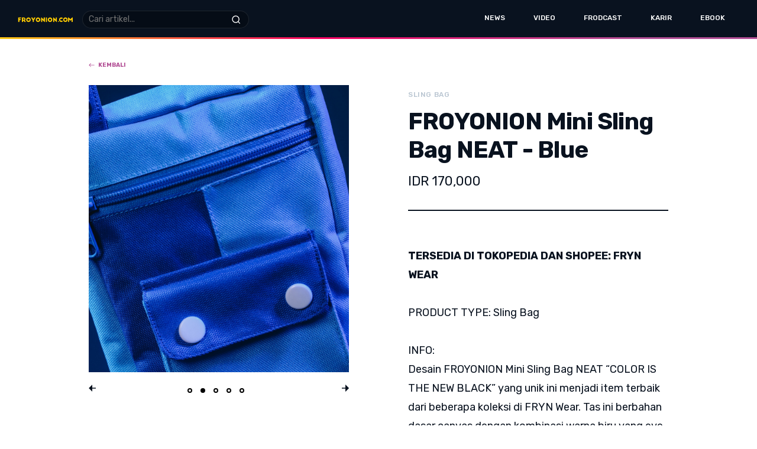

--- FILE ---
content_type: text/html; charset=UTF-8
request_url: https://www.froyonion.com/p/froyonion-mini-sling-bag-neat-blue
body_size: 5885
content:
<!doctype html>
<html lang="en" class="">
<head>
    <!-- Required meta tags -->
    <meta charset="utf-8">
    <meta name="viewport" content="width=device-width, initial-scale=1, shrink-to-fit=no">

    <meta name="author" content=“Goodcommerce”/>
    <meta name="email" content=“admin@goodcommerce.co”/>
    <meta name="csrf-token" content="Gsc3AawqZiBEefaJVnK84PzogWwBV4siIwiSDRWl">
    <meta name="keywords" content="berita industri kreatif indonesia, creative agency di  Indonesia, perkembangan dunia kreatif di Indonesia, industri kreatif indonesia, budaya anak muda indonesia, tren anak muda indonesia">
    <meta name="description" content="Froyonion.com adalah media online bertema kreatif yang memperkenalkan karya-karya lokal lewat artikel terkini tentang musik, film, dan prestasi olahraga anak muda Indonesia.">
    <META NAME="RATING" CONTENT="General">
    <META NAME="ROBOTS" CONTENT="index,follow">
    <META NAME="REVISIT-AFTER" CONTENT="2 days">
    <meta property="og:title" content="FROYONION Mini Sling Bag NEAT - Blue">
    <meta property="og:image" content="https://froyonion.sgp1.cdn.digitaloceanspaces.com/images/221x221/9bb605cf2bc0a7183b9056562d9bc5de016a0900.jpg">
    <meta property="og:description" content="Froyonion.com adalah media online bertema kreatif yang memperkenalkan karya-karya lokal lewat artikel terkini tentang musik, film, dan prestasi olahraga anak muda Indonesia.">
    <meta property="og:url" content="https://www.froyonion.com/p/froyonion-mini-sling-bag-neat-blue">

    <meta name="twitter:card" content="summary"/>
            <meta name="twitter:site" content=""/>
        <meta name="twitter:title" content="FROYONION Mini Sling Bag NEAT - Blue"/>
    <meta name="twitter:description" content="Froyonion.com adalah media online bertema kreatif yang memperkenalkan karya-karya lokal lewat artikel terkini tentang musik, film, dan prestasi olahraga anak muda Indonesia."/>
    <meta name="twitter:image" content="https://froyonion.sgp1.cdn.digitaloceanspaces.com/images/221x221/9bb605cf2bc0a7183b9056562d9bc5de016a0900.jpg"/>
    <META NAME="RATING" CONTENT="General">
    <META NAME="ROBOTS" CONTENT="index,follow">
    <META NAME="REVISIT-AFTER" CONTENT="2 days">

    <link rel="apple-touch-icon" sizes="180x180" href="https://www.froyonion.com/themes/froyonion/frontend/images/favicon/apple-touch-icon.png">
    <link rel="icon" type="image/png" sizes="32x32" href="https://www.froyonion.com/themes/froyonion/frontend/images/favicon/favicon-32x32.png">
    <link rel="icon" type="image/png" sizes="16x16" href="https://www.froyonion.com/themes/froyonion/frontend/images/favicon/favicon-16x16.png">
    <link rel="icon" type="image/png" href="https://www.froyonion.com/themes/froyonion/frontend/images/favicon/favicon.ico"/>
    <link rel="manifest" href="https://www.froyonion.com/themes/froyonion/frontend/images/favicon/site.webmanifest">
    <link rel="mask-icon" href="https://www.froyonion.com/themes/default/frontend/images/favicon/safari-pinned-tab.svg" color="#231f20">
    <meta name="msapplication-TileColor" content="#ffffff">
    <meta name="theme-color" content="#ffffff">

        <title>FROYONION Mini Sling Bag NEAT - Blue</title>
    
    <!-- Bootstrap CSS -->
        <link rel="stylesheet" href="https://www.froyonion.com/themes/default/frontend/css/goodcommerce.css">
        <link rel="stylesheet" href="https://www.froyonion.com/themes/froyonion/frontend/css/bootstrap.min.css">
    <link rel="stylesheet" href="https://www.froyonion.com/themes/froyonion/frontend/css/slick.css">
    <link rel="stylesheet" href="https://www.froyonion.com/themes/froyonion/frontend/css/slick-theme.css">
    <link rel="stylesheet" href="https://www.froyonion.com/themes/froyonion/frontend/css/magnific-popup.css">
    <link rel="stylesheet" href="https://www.froyonion.com/themes/froyonion/frontend/css/style.css?v=20220718">
    <link rel="stylesheet" href="https://www.froyonion.com/themes/default/frontend/css/loading.css">
    <!-- Global site tag (gtag.js) - Google Analytics -->
    <script async src="https://www.googletagmanager.com/gtag/js?id=G-4NBW11Y2VG"></script>
    <script>
      window.dataLayer = window.dataLayer || [];
      function gtag(){dataLayer.push(arguments);}
      gtag('js', new Date());

      gtag('config', 'G-4NBW11Y2VG');
    </script>
    
</head>
<body>
    <div class="loading" style="display:none;">
  <div class="status">
    <svg width='60px' height='60px' xmlns="http://www.w3.org/2000/svg" viewBox="0 0 100 100" preserveAspectRatio="xMidYMid" class="uil-spin"><rect x="0" y="0" width="100" height="100" fill="none" class="bk"></rect><g transform="translate(50 50)"><g transform="rotate(0) translate(34 0)"><circle cx="0" cy="0" r="8" fill="#000"><animate attributeName="opacity" from="1" to="0.1" begin="0s" dur="1s" repeatCount="indefinite"></animate><animateTransform attributeName="transform" type="scale" from="1.5" to="1" begin="0s" dur="1s" repeatCount="indefinite"></animateTransform></circle></g><g transform="rotate(45) translate(34 0)"><circle cx="0" cy="0" r="8" fill="#000"><animate attributeName="opacity" from="1" to="0.1" begin="0.12s" dur="1s" repeatCount="indefinite"></animate><animateTransform attributeName="transform" type="scale" from="1.5" to="1" begin="0.12s" dur="1s" repeatCount="indefinite"></animateTransform></circle></g><g transform="rotate(90) translate(34 0)"><circle cx="0" cy="0" r="8" fill="#000"><animate attributeName="opacity" from="1" to="0.1" begin="0.25s" dur="1s" repeatCount="indefinite"></animate><animateTransform attributeName="transform" type="scale" from="1.5" to="1" begin="0.25s" dur="1s" repeatCount="indefinite"></animateTransform></circle></g><g transform="rotate(135) translate(34 0)"><circle cx="0" cy="0" r="8" fill="#000"><animate attributeName="opacity" from="1" to="0.1" begin="0.37s" dur="1s" repeatCount="indefinite"></animate><animateTransform attributeName="transform" type="scale" from="1.5" to="1" begin="0.37s" dur="1s" repeatCount="indefinite"></animateTransform></circle></g><g transform="rotate(180) translate(34 0)"><circle cx="0" cy="0" r="8" fill="#000"><animate attributeName="opacity" from="1" to="0.1" begin="0.5s" dur="1s" repeatCount="indefinite"></animate><animateTransform attributeName="transform" type="scale" from="1.5" to="1" begin="0.5s" dur="1s" repeatCount="indefinite"></animateTransform></circle></g><g transform="rotate(225) translate(34 0)"><circle cx="0" cy="0" r="8" fill="#000"><animate attributeName="opacity" from="1" to="0.1" begin="0.62s" dur="1s" repeatCount="indefinite"></animate><animateTransform attributeName="transform" type="scale" from="1.5" to="1" begin="0.62s" dur="1s" repeatCount="indefinite"></animateTransform></circle></g><g transform="rotate(270) translate(34 0)"><circle cx="0" cy="0" r="8" fill="#000"><animate attributeName="opacity" from="1" to="0.1" begin="0.75s" dur="1s" repeatCount="indefinite"></animate><animateTransform attributeName="transform" type="scale" from="1.5" to="1" begin="0.75s" dur="1s" repeatCount="indefinite"></animateTransform></circle></g><g transform="rotate(315) translate(34 0)"><circle cx="0" cy="0" r="8" fill="#000"><animate attributeName="opacity" from="1" to="0.1" begin="0.87s" dur="1s" repeatCount="indefinite"></animate><animateTransform attributeName="transform" type="scale" from="1.5" to="1" begin="0.87s" dur="1s" repeatCount="indefinite"></animateTransform></circle></g></g></svg>
  </div>
</div>    <style>
    @media  screen and (min-width: 992px) and (min-width: 992px) {
        .mobile-search {
            margin-top: -10px;
        }
    }
</style>
<header id="header" class="header ">
  <div class="container container-wide">
    <div class="row align-items-center">
      <div class="col-lg-4 col-12">
        <div class="main-logo d-block d-lg-flex align-items-center">
          <div class="mobile-menu mobile-only">
            <a href="#">Menu</a>
          </div>
          <a href="https://www.froyonion.com"><img src="https://www.froyonion.com/themes/froyonion/frontend/images/new-logo.png" width="160"></a>
          <div class="mobile-search">
            <img class="search-icon d-block d-lg-none" src="https://www.froyonion.com/themes/froyonion/frontend/images/icon/search-white.svg" width="17">
            <form class="search-form ms-lg-3" action="https://www.froyonion.com/news/search">
              <input class="search-input" type="text" name="s" placeholder="Cari artikel...">
              <button class="search-btn" type="submit"><img src="https://www.froyonion.com/themes/froyonion/frontend/images/icon/search-white.svg" width="13.5"></button>
            </form>
          </div>
        </div>
      </div>
      <div class="col-lg-8">
        <div class="main-menu">
          <div class="mobile-menu mobile-menu__close mobile-only" style="z-index: 12;">
            <a href="#">Menu</a>
          </div>
          <ul class="list-unstyled d-lg-flex justify-content-end mb-0">
            <li class="position-relative have-child " style="z-index: 10;">
              <a href="https://www.froyonion.com/news/all">News</a>
              <ul class="list-unstyled d-lg-none mb-0 flex-wrap">
                <li ><a href="https://www.froyonion.com/news/all" style="display:none;">All Topics</a></li>
                                <li ><a href="https://www.froyonion.com/news/movies">Movies</a></li>
                                <li ><a href="https://www.froyonion.com/news/music">Music</a></li>
                                <li ><a href="https://www.froyonion.com/news/sports">Sports</a></li>
                                <li ><a href="https://www.froyonion.com/news/fashion">Fashion</a></li>
                                <li ><a href="https://www.froyonion.com/news/tech">Tech</a></li>
                                <li ><a href="https://www.froyonion.com/news/beauty">Beauty</a></li>
                                <li ><a href="https://www.froyonion.com/news/food">Food</a></li>
                                <li ><a href="https://www.froyonion.com/news/design">Design</a></li>
                                <li ><a href="https://www.froyonion.com/news/lifestyle">Lifestyle</a></li>
                                <li ><a href="https://www.froyonion.com/news/stories">Stories</a></li>
                                <li ><a href="https://www.froyonion.com/news/in-depth">In Depth</a></li>
                                <li ><a href="https://www.froyonion.com/news/tips">Tips</a></li>
                                <li ><a href="https://www.froyonion.com/news/creative">Creative</a></li>
                                <li ><a href="https://www.froyonion.com/news/froyonionhq">FroyonionHQ</a></li>
                                <li ><a href="https://www.froyonion.com/news/books">Books</a></li>
                              </ul>
            </li>
            <li class="have-child  d-none">
              <a href="https://www.froyonion.com/shop">Shop</a>
              <ul class="list-unstyled d-lg-flex mb-0">
                <li ><a href="https://www.froyonion.com/shop">Semua Kategori</a></li>
                                <li ><a href="https://www.froyonion.com/c/t-shirt">T-SHIRT</a></li>
                                <li ><a href="https://www.froyonion.com/c/art-work">ART WORK</a></li>
                                <li ><a href="https://www.froyonion.com/c/jaket">JAKET</a></li>
                                <li ><a href="https://www.froyonion.com/c/cap">CAP</a></li>
                                <li ><a href="https://www.froyonion.com/c/shorts">SHORTS</a></li>
                                <li ><a href="https://www.froyonion.com/c/sling-bag">SLING BAG</a></li>
                                <li ><a href="https://www.froyonion.com/c/socks">SOCKS</a></li>
                              </ul>
            </li>
            <li class=""><a href="https://www.froyonion.com/video">Video</a></li>
            <li><a href="https://open.spotify.com/show/0zMI2bOAxumaNph6a3h32j?si=XVEt_Wd4RsuC6pYXhQwaJw&dl_branch=1" target="_blank">Frodcast</a></li>
            <li class=""><a href="https://www.froyonion.com/karir">Karir</a></li>
            
            <li><a href="https://www.froyonion.com/ilmu-gratis">eBook</a></li>
            <li class="menu-subscribe d-none">
              <a href="javascript:void(0);">Subscribe</a>
              <!-- sidebar widget subscribe start -->
              <div class="popup-widget widget-subscribe">
                <header class="title-head title-head__white">
                  <div class="popup-widget__close">
                    <a href="#"><img src="https://www.froyonion.com/themes/froyonion/frontend/images/icon/times.svg" alt=""></a>
                  </div>
                  <span class="sub-title" style="display:none;">Dengarkan</span>
                  <h2 class="second-title">Jangan ketinggalan artikel-artikel Froyonion terbaru di inbox kamu. Dijamin seru!</h2>
                </header>

                <div class="widget-footer__subscribe" style="padding:15px 15px 15px;">
                  <iframe src="https://froyonion.substack.com/embed" width="480" height="150" style="border:1px solid #EEE; background:white;" frameborder="0" scrolling="no"></iframe>
                </div>
              </div>
              <!-- sidebar widget subscribe end -->
            </li>
          </ul>
        </div>
      </div>
    </div>
  </div>
</header>
      <main>
    <section class="section">
      <div class="container container-medium">
        <div class="back-to">
          <a class="see-more" href="https://www.froyonion.com">Kembali</a>
          <div class="space25"></div>
        </div>

        <div class="row row-50">
          <div class="col-md-12 mobile-only">
            <!-- section header start -->
            <header class="title-head title-head__detail">
              <span class="sub-title">SLING BAG</span>
              <h1 class="main-title main-title__nocase">FROYONION Mini Sling Bag NEAT - Blue</h1>
              <label>IDR 170,000</label>
              <div class="space20"></div>
            </header>
            <!-- section header end -->
          </div>
          <div class="col-md-6">
            <div class="single-slide gallery-popup position-relative">
                            <a class="item" href="https://froyonion.sgp1.cdn.digitaloceanspaces.com/images/productthumbnail/9bb605cf2bc0a7183b9056562d9bc5de016a0900.jpg">
                <img src="https://froyonion.sgp1.cdn.digitaloceanspaces.com/images/productthumbnail/9bb605cf2bc0a7183b9056562d9bc5de016a0900.jpg" width="440" alt="">
              </a>
                            <a class="item" href="https://froyonion.sgp1.cdn.digitaloceanspaces.com/images/productthumbnail/f7442f20417f22dd90857316e134e97121ba8a57.jpg">
                <img src="https://froyonion.sgp1.cdn.digitaloceanspaces.com/images/productthumbnail/f7442f20417f22dd90857316e134e97121ba8a57.jpg" width="440" alt="">
              </a>
                            <a class="item" href="https://froyonion.sgp1.cdn.digitaloceanspaces.com/images/productthumbnail/aadee5786007242b1d48138ceb876529accf914c.jpg">
                <img src="https://froyonion.sgp1.cdn.digitaloceanspaces.com/images/productthumbnail/aadee5786007242b1d48138ceb876529accf914c.jpg" width="440" alt="">
              </a>
                            <a class="item" href="https://froyonion.sgp1.cdn.digitaloceanspaces.com/images/productthumbnail/38ffb624396fd77da90e9f9c8aab21d53f0574db.jpg">
                <img src="https://froyonion.sgp1.cdn.digitaloceanspaces.com/images/productthumbnail/38ffb624396fd77da90e9f9c8aab21d53f0574db.jpg" width="440" alt="">
              </a>
                            <a class="item" href="https://froyonion.sgp1.cdn.digitaloceanspaces.com/images/productthumbnail/bdf33194a254747c1a972d9ea58b7dfefe57c407.jpg">
                <img src="https://froyonion.sgp1.cdn.digitaloceanspaces.com/images/productthumbnail/bdf33194a254747c1a972d9ea58b7dfefe57c407.jpg" width="440" alt="">
              </a>
                          </div>
          </div>

          <div class="col-md-6">
            <!-- section header start -->
            <header class="title-head title-head__detail desktop-only">
              <span class="sub-title">SLING BAG</span>
              <h1 class="main-title main-title__nocase">FROYONION Mini Sling Bag NEAT - Blue</h1>
              <label>IDR 170,000</label>
              <div class="space20"></div>
            </header>
            <!-- section header end -->
            <div class="article-dynamic">
              <p><strong>TERSEDIA DI TOKOPEDIA DAN SHOPEE: FRYN WEAR</strong></p>

<p>PRODUCT TYPE: Sling Bag<br><br>INFO:<br>Desain FROYONION Mini Sling Bag NEAT “COLOR IS THE NEW BLACK” yang unik ini menjadi item terbaik dari beberapa koleksi di FRYN Wear. Tas ini berbahan dasar canvas dengan kombinasi warna biru yang eye-catching. Tali pada tas ini memiliki adjustment dan bisa dikreasikan cara pakainya sesuai style kamu. Compact dan keren pastinya.<br><br>Show your true color with FROYONION Mini Sling Bag NEAT, because “COLOR IS THE NEW BLACK”<br><br>Material Canvas<br>Biru muda - Biru Tua<br><br>Size Width/Length/Height<br>4/14/19,5</p>
              <div class="space20"></div>
              <a class="btn btn-green btn-box" href="https://www.tokopedia.com/froyonion/froyonion-mini-sling-bag-neat-blue" target="_blank">Beli di <img src="https://www.froyonion.com/themes/froyonion/frontend/images/icon/tokopedia.png" width="144" alt=""></a>
            </div>
          </div>
        </div>
      </div>
    </section>

    <section class="section section-other-product">
      <div class="container">

        <!-- section header start -->
        <header class="title-head bt-3">
          <div class="space25"></div>
          <div class="row align-items-center">
            <div class="col">
              <span class="sub-title">Kamu mungkin suka...</span>
              <h2 class="main-title">Produk Lainnya</h2>
            </div>
            <div class="col text-end desktop-only">
              <a class="btn btn-black btn-text-left btn-min-182 btn-arrow" href="#">Pesan Merch</a>
            </div>
          </div>
          <div class="space20"></div>
        </header>
        <!-- section header end -->

        <!-- slide 4 itemd product start -->
        <div class="slide-4-items slide-4-items__product arrow-top-right">
                    <div class="item">
            <a class="inner-article inner-article__product mb-4 pb-0 bb-0 h-100" href="https://www.froyonion.com/p/froyonion-parachute-extra-bag-space-black">
              <img src="https://froyonion.sgp1.cdn.digitaloceanspaces.com/images/productthumbnail/e9e3541ec91593c027c59b0141458f441623553d.jpg" width="260" alt="">
              <div class="product-text-inside">
                <div class="category-article category-article__netral mb-2">
                  <div class="category-panel category-panel__nopad">
                    <span class="category-list">SLING BAG</span>
                  </div>
                </div>
                <h2>FROYONION Parachute Extra Bag SPACE - Black</h2>
                <p>IDR 375,000</p>
              </div>
            </a>
          </div>
                  </div>
        <!-- slide 4 itemd product end -->
        <a class="btn btn-black col-12 btn-text-left btn-min-182 btn-arrow mobile-only mt-3" href="#">Pesan Merch</a>

        <div class="space20"></div>
        <div class="bt-3"></div>
      </div>
    </section>
  </main>
      <footer id="footer" class="footer">
  <div class="footer__top">
    <div class="container">
      <div class="row row-50">
        <div class="col-lg-footer__left col-md-6 order-2 order-lg-1">
          <div class="footer__inner footer__inner__left">
            <div class="row">
                                    <div class="col-6">
                        <h5 >Kategori</h5>
                        <ul class="list-unstyled">
                                                            <li class="active">
                                    <a href="https://www.froyonion.com/news/movies">Movies</a>
                                </li>
                                                            <li class="active">
                                    <a href="https://www.froyonion.com/news/music">Music</a>
                                </li>
                                                            <li class="active">
                                    <a href="https://www.froyonion.com/news/sports">Sports</a>
                                </li>
                                                            <li class="active">
                                    <a href="https://www.froyonion.com/news/fashion">Fashion</a>
                                </li>
                                                            <li class="active">
                                    <a href="https://www.froyonion.com/news/tech">Tech</a>
                                </li>
                                                            <li class="active">
                                    <a href="https://www.froyonion.com/news/beauty">Beauty</a>
                                </li>
                                                            <li class="active">
                                    <a href="https://www.froyonion.com/news/food">Food</a>
                                </li>
                                                            <li class="active">
                                    <a href="https://www.froyonion.com/news/design">Design</a>
                                </li>
                                                    </ul>
                    </div>
                                    <div class="col-6">
                        <h5 style="visibility: hidden">Kategori</h5>
                        <ul class="list-unstyled">
                                                            <li class="active">
                                    <a href="https://www.froyonion.com/news/lifestyle">Lifestyle</a>
                                </li>
                                                            <li class="active">
                                    <a href="https://www.froyonion.com/news/stories">Stories</a>
                                </li>
                                                            <li class="active">
                                    <a href="https://www.froyonion.com/news/in-depth">In Depth</a>
                                </li>
                                                            <li class="active">
                                    <a href="https://www.froyonion.com/news/tips">Tips</a>
                                </li>
                                                            <li class="active">
                                    <a href="https://www.froyonion.com/news/creative">Creative</a>
                                </li>
                                                            <li class="active">
                                    <a href="https://www.froyonion.com/news/froyonionhq">FroyonionHQ</a>
                                </li>
                                                            <li class="active">
                                    <a href="https://www.froyonion.com/news/books">Books</a>
                                </li>
                                                    </ul>
                    </div>
                            </div>
          </div>
        </div>
        <div class="col-lg-footer__center col-md-12 order-1 order-lg-2 border-lg-left-right">
          <div class="footer__inner footer__inner__center">
            <a href="https://www.froyonion.com">
              <img src="https://www.froyonion.com/themes/froyonion/frontend/images/new-logo.png" width="140" alt="Froyonion">
            </a>
            <div class="space20"></div>
            <h4>YANG LOKAL MESTI DIKENAL</h4>
            <p>Froyonion.com membahas industri kreatif meliputi film, musik, seni hingga fashion.</p>
            <ul class="footer__social list-unstyled d-flex justify-content-center">
                                    <li><a href="https://www.instagram.com/froyonion" target="_blank"><img src="https://www.froyonion.com/themes/froyonion/frontend/images/icon/instagram.svg" width="20" alt="Instagram Froyonion"></a></li>
                              <li><a href="https://open.spotify.com/show/0zMI2bOAxumaNph6a3h32j?si=XVEt_Wd4RsuC6pYXhQwaJw&dl_branch=1" target="_blank"><img src="https://www.froyonion.com/themes/froyonion/frontend/images/icon/spotify.svg" width="20" alt="Spotify Froyonion"></a></li>
                                    <li><a href="https://www.youtube.com/channel/UCG1E2hR9KDuAWFoRO0yyE4w" target="_blank"><img src="https://www.froyonion.com/themes/froyonion/frontend/images/icon/youtube.svg" width="20" alt="Youtube Froyonion"></a></li>
                            </ul>
          </div>
        </div>
        <div class="col-lg-footer__right col-md-6 order-3">
          <div class="footer__inner footer_inner__fight mb-3">
            <h5>Hubungi</h5>
            <ul class="footer__contact list-unstyled">
              <li class="list-icon list-icon__envelope"><a href="mailto:info@froyonion.com">info@froyonion.com</a></li>
              <li class="list-icon list-icon__pin"><span>Simucca HQ Jl. Pondok Jaya No 9B, Pondok Jaya, Pondok Aren, Tangerang</span></li>
            </ul>
            <form class="footer__newsletter gc-form-subscribe d-none" gc-url="https://www.froyonion.com/subscribe">
              <h5>Subscribe Newsletter</h5>
              <div class="position-relative">
                <input class="input-subscribe input-subscribe__dark" name="email_subscribe" type="email" placeholder="Masukkan email kamu">
                <button class="btn btn-box btn-abs-right btn-dark btn-small btn-arrow" type="submit">Subscribe</button>
              </div>
            </form>
          </div>

          <div class="footer__inner footer_inner__fight">
            <h5>Lainnya</h5>
            <ul class="list-unstyled">
              <li><a href="https://open.spotify.com/show/0zMI2bOAxumaNph6a3h32j?si=XVEt_Wd4RsuC6pYXhQwaJw&dl_branch=1" target="_blank">Frodcast</a></li>
              <li><a href="https://www.froyonion.com/video">Video</a></li>
              <li class="d-none"><a href="https://www.froyonion.com/shop">Merchandise</a></li>
              <li><a href="https://www.froyonion.com/about-us">Tentang Kami</a></li>
                            <li><a href="https://www.froyonion.com/page/kebijakan-privasi">Kebijakan Privasi Froyonion</a></li>
                            <li><a href="https://www.froyonion.com/contact-us">Hubungi </a></li>
              
            </ul>
          </div>

        </div>
      </div>
    </div>
  </div>
  <div class="footer__bottom">
    <p>&copy; 2026 PT Froyonion Segara Karya. All Rights Reserved. Site by <a href="https://www.goodcommerce.co/" target="_blank">Goodcommerce</a></p>
  </div>
  <div class="to-top">
    <a href="#" aria-label="Scroll to Top"><img src="https://www.froyonion.com/themes/froyonion/frontend/images/icon/arrow-right-white.png" alt=""></a>
  </div>
</footer>
    <script type="text/javascript">
        var base_url = "https://www.froyonion.com";
    </script>
    <script src="https://www.froyonion.com/themes/froyonion/frontend/js/jquery-3.5.1.js"></script>
    <script src="https://www.froyonion.com/themes/froyonion/frontend/js/popper.min.js"></script>
    <script src="https://www.froyonion.com/themes/froyonion/frontend/js/bootstrap.min.js"></script>
    <script src="https://www.froyonion.com/themes/froyonion/frontend/js/slick.min.js"></script>
    <script src="https://www.froyonion.com/themes/froyonion/frontend/js/jquery.magnific-popup.min.js"></script>
    <script src="https://www.froyonion.com/themes/froyonion/frontend/js/jquery.lazy.min.js"></script>
    <script src="https://www.froyonion.com/themes/froyonion/frontend/js/parsley.min.js"></script>
    <script src="https://www.froyonion.com/themes/froyonion/frontend/js/script.js"></script>
    <script src="https://www.froyonion.com/themes/default/frontend/js/bootstrap-notify.min.js"></script>
    <script src="https://www.froyonion.com/themes/froyonion/frontend/js/goodcommerce.js?v=20211016"></script>
    <script type="text/javascript">
        $.ajaxSetup({
            headers: {
                'X-CSRF-TOKEN': $('meta[name="csrf-token"]').attr('content')
            }
        });

        // if($("#gc-loadmore").length) {
        //   $(window).scroll(function() {
        //       if($(window).scrollTop() + $(window).height() > ($("#gc-loadmore").offset().top-100) && loadable){
        //           $("#gc-loadmore").click();
        //       }
        //   });
        // }


    </script>
        <style type="text/css">
        .main-menu > ul > li > ul > li > a {
            padding: 15px 25px;
            white-space: nowrap;
        }

        @media (min-width: 992px) {
            .main-menu > ul > li > ul > li > a {
                width: 150px;
            }

            .main-menu > ul > li > a {
                margin-bottom: 3px;
            }

            .main-menu > ul > li:hover > ul {
                display: flex !important;
                top: calc(100% - 3px);
            }

            .main-menu > ul > li > ul {
                width: 450px;
            }

            .main-menu > ul > li.active > a:after, .main-menu > ul > li:hover > a:after {
                display: none !important;
            }
        }
    </style>
</body>
</html>


--- FILE ---
content_type: text/css
request_url: https://www.froyonion.com/themes/froyonion/frontend/css/slick-theme.css
body_size: 992
content:
@charset 'UTF-8';
/* Slider */
.slick-loading .slick-list
{
    background: #fff url('./ajax-loader.gif') center center no-repeat;
}

/* Icons */
@font-face
{
    font-family: 'slick';
    font-weight: normal;
    font-style: normal;

    src: url('../fonts/slick/slick.eot');
    src: url('../fonts/slick/slick.eot?#iefix') format('embedded-opentype'), url('../fonts/slick/slick.woff') format('woff'), url('../fonts/slick/slick.ttf') format('truetype'), url('../fonts/slick/slick.svg#slick') format('svg');
}
/* Arrows */
.slick-prev,
.slick-next
{
    font-size: 0;
    line-height: 0;

    position: absolute;
    top: 50%;

    display: block;

    width: 20px;
    height: 20px;
    padding: 0;
    -webkit-transform: translate(0, -50%);
    -ms-transform: translate(0, -50%);
    transform: translate(0, -50%);

    cursor: pointer;

    color: transparent;
    border: none;
    outline: none;
    background: transparent;
}
.slick-prev:hover,
.slick-prev:focus,
.slick-next:hover,
.slick-next:focus
{
    color: transparent;
    outline: none;
    background: transparent;
}
.slick-prev:hover:before,
.slick-prev:focus:before,
.slick-next:hover:before,
.slick-next:focus:before
{
    opacity: 1;
}
.slick-prev.slick-disabled:before,
.slick-next.slick-disabled:before
{
    opacity: .25;
}

.slick-prev:before,
.slick-next:before
{
    font-family: 'slick';
    font-size: 20px;
    line-height: 1;

    opacity: .75;
    color: white;

    -webkit-font-smoothing: antialiased;
    -moz-osx-font-smoothing: grayscale;
}

.slick-prev
{
    left: -25px;
}
[dir='rtl'] .slick-prev
{
    right: -25px;
    left: auto;
}
.slick-prev:before
{
    content: '←';
}
[dir='rtl'] .slick-prev:before
{
    content: '→';
}

.slick-next
{
    right: -25px;
}
[dir='rtl'] .slick-next
{
    right: auto;
    left: -25px;
}
.slick-next:before
{
    content: '→';
}
[dir='rtl'] .slick-next:before
{
    content: '←';
}

/* Dots */

.slick-dots
{
    position: absolute;
    bottom: -10px;

    display: block;

    width: 100%;
    padding: 0;
    margin: 0;

    list-style: none;

    text-align: center;
}
.slick-dots li
{
    position: relative;

    display: inline-block;

    width: 18px;
    height: 18px;
    margin: 0 2px;
    padding: 0;

    cursor: pointer;
}
.slick-dots li button
{
    font-size: 0;
    line-height: 0;
    display: block;
    width: 0;
    height: 0;
    padding: 2px;
    cursor: pointer;
    color: transparent;
    border: 2px solid #000000;
    outline: none;
    border-radius: 50%;
    background-color: #ffffff;
}
.slick-dots li:hover button,
.slick-dots li.slick-active button {
    background-color: #000000;
}

.slick-arrow {
    position: absolute;
    top: calc(50% - 20px);
    cursor: pointer;
    z-index: 1;
}
.slick-arrow-left {
    left: 0px;
}
.slick-arrow-right {
    right: 0px;
}
.green-color .slick-dots li:hover button,
.green-color .slick-dots li.slick-active button {
    background-color: #46bcb1;
}

@media screen and (max-width: 767px) {
    .slick-dots
    {
        bottom: 10px;

        list-style: none;

        text-align: center;
    }
    .slick-dots li
    {
        width: 8px;
        height: 8px;
    }
    .slick-dots li button
    {
        width: 8px;
        height: 8px;
    }
    .slick-arrow-left {
        left: 0;
    }
    .slick-arrow-right {
        right: 0;
    }   
}


--- FILE ---
content_type: application/javascript
request_url: https://www.froyonion.com/themes/froyonion/frontend/js/script.js
body_size: 1058
content:
/* Author: Rachman Marangga */

(function($) {

    /*Menu*/
    $(".main-menu > ul > li").on("mouseover", function() {
        $('.main-menu > ul').addClass("menu-hover");
    }).on("mouseout", function() {
        $('.main-menu > ul').removeClass("menu-hover");
    });

    $(".menu-subscribe > a, .popup-widget__close > a").on("click", function(e) {
      e.preventDefault();
      $('.menu-subscribe > .popup-widget').toggleClass('active');
      $('.main-menu').toggleClass("menu-active");
    });
    $("body").on("click", function(e) {
      // e.preventDefault();
      // if(!$(e.target).is('.menu-subscribe > a, .popup-widget__close > a')){
      //   $(".menu-subscribe > .popup-widget").removeClass("active");
      // }
    });

    /*Mobile Menu*/
    $(".mobile-menu").on("click", function(e) {
      e.preventDefault();
      $(".main-menu").toggleClass("active");
    });

    $(".search-icon").on("click", function(){
      $(".mobile-search .search-form").toggleClass('active');
    });

    $(".to-top").click(function() {
      $(".to-top a").animate({
        scrollTop: 0
      }, 1000);
    });

    $('.lazy').lazy({
      effect: "fadeIn",
      effectTime: 1500
    });

    $('.contact-form').parsley();

    $('.slide-featured').slick({
        dots: false,
        arrow: true,
        infinite: true,
        speed: 300,
        slidesToShow: 3,
        slidesToScroll: 1,
        nextArrow: '<div class="slick-arrow-right"><img src="'+base_url+'/themes/froyonion/frontend/images/icon/arrow-right-black.png"></div>',
        prevArrow: '<div class="slick-arrow-left"><img src="'+base_url+'/themes/froyonion/frontend/images/icon/arrow-left-black.png"></div>',
        responsive: [
          {
            breakpoint: 992,
            settings: {
              slidesToShow: 1,
              slidesToScroll: 1
            }
          }
        ]
    });

    $('.single-slide').slick({
        dots: true,
        infinite: false,
        autoplay: true,
        speed: 300,
        slidesToShow: 1,
        slidesToScroll: 1,
        nextArrow: '<div class="slick-arrow-right"><img src="'+base_url+'/themes/froyonion/frontend/images/icon/arrow-right.svg"></div>',
        prevArrow: '<div class="slick-arrow-left"><img src="'+base_url+'/themes/froyonion/frontend/images/icon/arrow-left.svg"></div>',
    })

    $('.slide-4-items').slick({
        dots: false,
        arrow: false,
        infinite: false,
        speed: 300,
        slidesToShow: 4,
        slidesToScroll: 1,
        responsive: [
          {
            breakpoint: 992,
            settings: {
              arrow: true,
              infinite: true,
              slidesToShow: 2,
              slidesToScroll: 1,
              nextArrow: '<div class="slick-arrow-right"><img src="'+base_url+'/themes/froyonion/frontend/images/icon/arrow-right.svg"></div>',
              prevArrow: '<div class="slick-arrow-left"><img src="'+base_url+'/themes/froyonion/frontend/images/icon/arrow-left.svg"></div>',
            }
          }
        ]
    });

    $('.slide-5-items').slick({
        dots: false,
        arrow: false,
        infinite: false,
        speed: 300,
        slidesToShow: 5,
        slidesToScroll: 1,
        responsive: [
          {
            breakpoint: 992,
            settings: {
              arrow: true,
              infinite: true,
              slidesToShow: 2,
              slidesToScroll: 1,
              nextArrow: '<div class="slick-arrow-right"><img src="'+base_url+'/themes/froyonion/frontend/images/icon/arrow-right.svg"></div>',
              prevArrow: '<div class="slick-arrow-left"><img src="'+base_url+'/themes/froyonion/frontend/images/icon/arrow-left.svg"></div>',
            }
          }
        ]
    });

    $('.video-popup').magnificPopup({
      type: 'iframe',
      mainClass: 'mfp-fade',
      removalDelay: 160,
      preloader: false,

      fixedContentPos: false
    });

    $('.gallery-popup').magnificPopup({
      delegate: 'a',
      type: 'image',
      closeOnContentClick: false,
      closeBtnInside: false,
      mainClass: 'mfp-with-zoom mfp-img-mobile',
      image: {
        verticalFit: true,
      },
      gallery: {
        enabled: true
      },
      zoom: {
        enabled: true,
        duration: 300, // don't foget to change the duration also in CSS
        opener: function(element) {
          return element.find('img');
        }
      }
    });
    
})(jQuery);





--- FILE ---
content_type: application/javascript
request_url: https://www.froyonion.com/themes/froyonion/frontend/js/goodcommerce.js?v=20211016
body_size: 1984
content:
var old_qty = 0;
var loadable = 1;
$(function(){
  $('#gc-subscribe').click(function(){
    $(".loading").show();
    var data = {
      email : $('input[name="email_subscribe"]').val()
    };
    ajax($(this).attr("gc-url"), 'post', data, function(data){
      $('input[name="email_subscribe"]').val('');
      notification(data['message'], 'danger');
      $(".loading").hide();
    });
  });

  $('.gc-form-subscribe').submit(function(){
    $(".loading").show();
    var data = {
      email : $('input[name="email_subscribe"]', $(this)).val()
    };
    ajax($(this).attr("gc-url"), 'post', data, function(data){
      $('input[name="email_subscribe"]', $(this)).val('');
      if(data['status']=='error') {
        notification(data['message'],'danger');
      }else {
        notification(data['message'],'success');  
      }
      $(".loading").hide();
    });
    return false;
  });

  if($(".gc-cart-container").length) {
    load_cart_item();

    $(document).on("click",".gc-apply-coupon",function(){
      $(".loading").show();
      var data = {
          coupon_code : $(this).parents().find(".gc-coupon-code").val()
      };
      ajax($(this).attr("gc-url"), 'post', data, function(data){
        $(".loading").hide();
        if(data['status'] == 'error')
        {
          notification(data['message'], 'danger');
        }
        if(typeof callback_cart_updated != 'undefined') {
          callback_cart_updated(data);
        }
      });
    });

    $(document).on("submit",".gc-form-coupon",function(){
      $(".loading").show();
      var data = {
          coupon_code : $(this).parent().find(".gc-coupon-code").val()
      };
      ajax($(this).attr("gc-url"), 'post', data, function(data){
        $(".loading").hide();
        if(data['status'] == 'error')
        {
          notification(data['message'], 'danger');
          return false;
        }
        if(typeof callback_cart_updated != 'undefined') {
          callback_cart_updated(data);  
        }
      });
      return false;
    });

    $(document).on("click",".gc-cart-delete", function(){
      $(".loading").show();
      var data = {
        detail_id : $(this).attr("gc-detail-id")
      };

      ajax($(this).attr("gc-url"), 'post', data, function(data){
        $(".loading").hide();
        if(data['status'] == 'error')
        {
          notification(data['message'], 'danger');
          return false;
        }
        if(typeof callback_cart_updated != 'undefined') {
          callback_cart_updated(data);  
        } 
      });
    });

    $(document).on("change",".gc-qty", function(){
      $(".loading").show();
      var $this = $(this);
      var data = {
        detail_id : $(this).attr("gc-detail-id"),
        qty: $(this).val()
      };

      ajax($(this).attr("gc-url"), 'post', data, function(data){
        $(".loading").hide();
        if(data['status'] == 'error')
        {
          notification(data['message'], 'danger');
          $this.val(old_qty);
          return false;
        }
        if(typeof callback_cart_updated != 'undefined') {
          callback_cart_updated(data);  
        } 
      });
    });
  }

  if(typeof product_id != 'undefined') {
    check_stock();
    $(document).on("change",".gc-product-options", function(){  
      check_stock();
    });    
  }
  
  $(document).on("click","#gc-notify", function(){  
    $(".loading").show();
    var option_1 = null;
    var option_2 = null;
    if ( $("input[name='option_1']").length ) {
      option_1 = $("input[name='option_1']:checked").val();
      option_2 = $("input[name='option_2']:checked").val();
    }else if ( $("select[name='option_1']").length ) { 
      option_1 = $("select[name='option_1']").val();
      option_2 = $("select[name='option_2']").val();
    }

    var data = {
      product_id : $(this).attr("gc-product-id"),
      option_1 : option_1,
      option_2 : option_2,
      email : $("#gc-email").val()
    };

    ajax($(this).attr("gc-url"), 'post', data, function(data){
      $(".loading").hide();
      if(data['status'] == 'error')
      {
        notification(data['message'], 'danger');
        return false;
      }
      notification(data['message'], 'success');
    });
  });
  
  $(document).on("click","#gc-add-cart", function(){  
    $(".loading").show();
    var option_1 = null;
    var option_2 = null;
    if ( $("input[name='option_1']").length ) {
      option_1 = $("input[name='option_1']:checked").val();
      option_2 = $("input[name='option_2']:checked").val();
    }else if ( $("select[name='option_1']").length ) { 
      option_1 = $("select[name='option_1']").val();
      option_2 = $("select[name='option_2']").val();
    }

    var data = {
      product_id : $(this).attr("gc-product-id"),
      option_1 : option_1,
      option_2 : option_2,
      qty : $(".gc-qty").val()
    };

    ajax($(this).attr("gc-url"), 'post', data, function(data){
      $(".loading").hide();
      if(data['status'] == 'error')
      {
        notification(data['message'], 'danger');
        return false;
      }
      if(typeof callback_cart_updated != 'undefined') {
        callback_cart_updated(data);  
      } 
    });
  });

  $(document).on("click","#gc-add-wishlist", function(){
    $(".loading").show();
    var data = {
      product_id : $(this).attr("gc-product-id")
    };

    ajax($(this).attr("gc-url"), 'post', data, function(data){
      $(".loading").hide();
      if(data['status'] == 'error')
      {
        notification(data['message'], 'danger');
        return false;
      }else if(typeof data['redirect_url'] !== 'undefined') {
        window.location = data['redirect_url'];
      }
      notification(data['message'], 'success');
    });
  });

  $(document).on("click",".gc-delete-wishlist", function(){
    $(".loading").show();
    var data = {
      detail_id : $(this).attr("gc-detail-id")
    };

    ajax($(this).attr("gc-url"), 'post', data, function(data){
      $(".loading").hide();
      if(data['status'] == 'error')
      {
        notification(data['message'], 'danger');
        return false;
      }
      location.reload();
    });
  });

  $(document).on("click",".gc-qty-up", function(){  
    old_qty = $(".gc-qty", $(this).parents(".gc-qty-container")).val();
    $(".gc-qty", $(this).parents(".gc-qty-container")).val(parseInt($(".gc-qty", $(this).parents(".gc-qty-container")).val())+1).trigger("change");
  });

  $(document).on("click",".gc-qty-down", function(){  
    var qty = $(".gc-qty", $(this).parents(".gc-qty-container")).val();
    qty = parseInt(qty) - 1;
    if(qty < 1) 
      qty = 1;
    $(".gc-qty", $(this).parents(".gc-qty-container")).val(parseInt(qty)).trigger("change");
  });

  //Loadmore function
  $(document).on("click","#gc-loadmore", function(){   
    loadable = 0; 
    // $(".loading").show();
    var limit = $(this).attr("gc-limit");
    var data = {
      page: $(this).attr("gc-page"),
      limit : limit,
      filter: $(this).attr("gc-filter")
    };

    ajax($(this).attr("gc-url"), 'get', data, function(data){
      $("#gc-loadmore-container").append(data['view']);  
      if(!data['total'] || data['total']<limit) {
        $("#gc-loadmore").closest("div").hide();
        loadable = 0;
        $('#gc-no-result').show();
      }else {
        $("#gc-loadmore").attr("gc-page", parseInt($("#gc-loadmore").attr("gc-page"))+1);
        loadable = 1;
        $('#gc-no-result').hide();
      }
      $(".loading").hide();
      
    });
  });
  $("#gc-loadmore").click();
});

function check_stock() {
  $(".loading").show();
  var option_1 = null;
  var option_2 = null;
  if ( $("input[name='option_1']").length ) {
    option_1 = $("input[name='option_1']:checked").val();
    option_2 = $("input[name='option_2']:checked").val();
  }else if ( $("select[name='option_1']").length ) { 
    option_1 = $("select[name='option_1']").val();
    option_2 = $("select[name='option_2']").val();
  }

  var data = {
    product_id : product_id,
    option_1 : option_1,
    option_2 : option_2,
  };

  ajax(stock_url, 'post', data, function(data){
    $(".loading").hide();
    if(data['status'] == 'error')
    {
      notification(data['message'], 'danger');
      return false;
    }
    if(data['stock']<=0) {
      $("#gc-instock").hide();
      $("#gc-outstock").show();
    }else
    {
      $("#gc-instock").show();
      $("#gc-outstock").hide();
    }
    $('#gc-detail-sell-price, .gc-detail-sell-price').html(number_format(data['sell_price'],0,",","."));
    $('#gc-detail-price, .gc-detail-price').html(number_format(data['price'],0,",","."));
  });
}

function load_cart_item() {
  $(".loading").show();
  ajax($(".gc-cart-container").attr("gc-url"), 'get', [], function(data){
    replace_cart_item(data['view']);
    if(typeof callback_cart_loaded != 'undefined') {
      callback_cart_loaded(data);  
    }
  });
}

function replace_cart_item(view) {
  $(".gc-cart-item").remove();
  $(".gc-cart-container").append(view);
  $(".loading").hide();
}

function ajax(url,type, data, callback) {
  $.ajax({
    url: url, // point to server-side PHP script 
    data: data,                         
    type: type,
    dataType: 'json',
    success: callback
  });
}

function notification(message, type) {
  $.notify({
    // options
    message: message
  },{
    // settings
    type: type,
    allow_dismiss: true,
    newest_on_top: false,
    placement: {
      from: "top",
      align: "center"
    },
    offset: 20,
    spacing: 10,
    z_index: 1031,
    delay: 5000,
    timer: 1000,
    url_target: '_blank',
    mouse_over: null,
    animate: {
      enter: 'animated fadeInDown',
      exit: 'animated fadeOutUp'
    },
    onShow: null,
    onShown: null,
    onClose: null,
    onClosed: null,
    icon_type: 'class',
    template: '<div data-notify="container" class="col-xs-12 col-sm-5 alert alert-{0}" role="alert"><span data-notify="message">{2}</span><div class="progress" data-notify="progressbar"><div class="progress-bar progress-bar-{0}" role="progressbar" aria-valuenow="0" aria-valuemin="0" aria-valuemax="100" style="width: 0%;"></div></div><a href="javascript:void(0);" class="close" style="float:right;" data-notify="dismiss" aria-label="close">&times;</a></div>'
  });
}

--- FILE ---
content_type: image/svg+xml
request_url: https://www.froyonion.com/themes/froyonion/frontend/images/icon/arrow-right.svg
body_size: 211
content:
<svg width="12" height="12" viewBox="0 0 12 12" fill="none" xmlns="http://www.w3.org/2000/svg">
<path d="M6 5.25L6 -5.24537e-07L12 6L6 12L6 6.75L4.5897e-07 6.75L5.90104e-07 5.25L6 5.25Z" fill="#09121F"/>
</svg>


--- FILE ---
content_type: image/svg+xml
request_url: https://www.froyonion.com/themes/froyonion/frontend/images/icon/arrow-left.svg
body_size: 165
content:
<svg width="12" height="12" viewBox="0 0 12 12" fill="none" xmlns="http://www.w3.org/2000/svg">
<path d="M6 6.75V12L0 6L6 0V5.25H12V6.75H6Z" fill="#09121F"/>
</svg>
